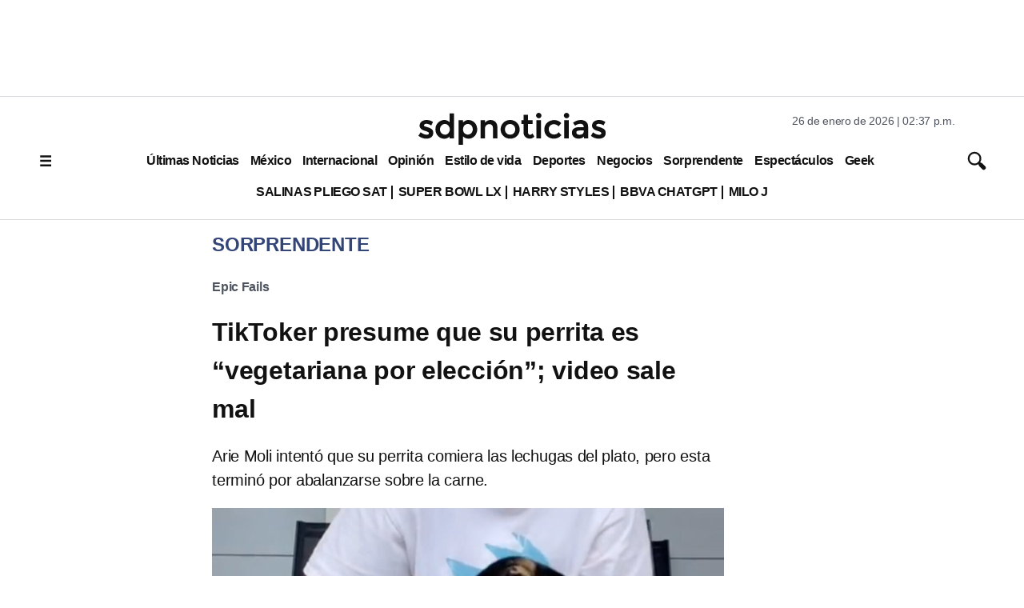

--- FILE ---
content_type: text/html; charset=utf-8
request_url: https://www.google.com/recaptcha/api2/aframe
body_size: 152
content:
<!DOCTYPE HTML><html><head><meta http-equiv="content-type" content="text/html; charset=UTF-8"></head><body><script nonce="p3JnwErEZE24y-DPm37CMw">/** Anti-fraud and anti-abuse applications only. See google.com/recaptcha */ try{var clients={'sodar':'https://pagead2.googlesyndication.com/pagead/sodar?'};window.addEventListener("message",function(a){try{if(a.source===window.parent){var b=JSON.parse(a.data);var c=clients[b['id']];if(c){var d=document.createElement('img');d.src=c+b['params']+'&rc='+(localStorage.getItem("rc::a")?sessionStorage.getItem("rc::b"):"");window.document.body.appendChild(d);sessionStorage.setItem("rc::e",parseInt(sessionStorage.getItem("rc::e")||0)+1);localStorage.setItem("rc::h",'1769459847432');}}}catch(b){}});window.parent.postMessage("_grecaptcha_ready", "*");}catch(b){}</script></body></html>

--- FILE ---
content_type: application/javascript; charset=utf-8
request_url: https://fundingchoicesmessages.google.com/f/AGSKWxVMOYvG_jRxRMteAh_2vB6R7IlQlVkKTysaKsxrNMRGvINV6wicSK61wTnZzL7McDsNAfU7K9HEhkunJffgVTjtrsMmX7eJMlg-IAxGD2eQ_eH8g6fCbmkNn_OXi2_N-Thg-awwsoJxCuh5sRRkPa6ThOMp116FErNYbCXhfSf2y7X6wpt4L9hFYUnh/_/shared/ads./tomorrowfocusAd./adv_manager_/adsmedia_/adactions.
body_size: -1286
content:
window['4bd1242b-60fd-4df1-aa3c-ef9b1116b36f'] = true;